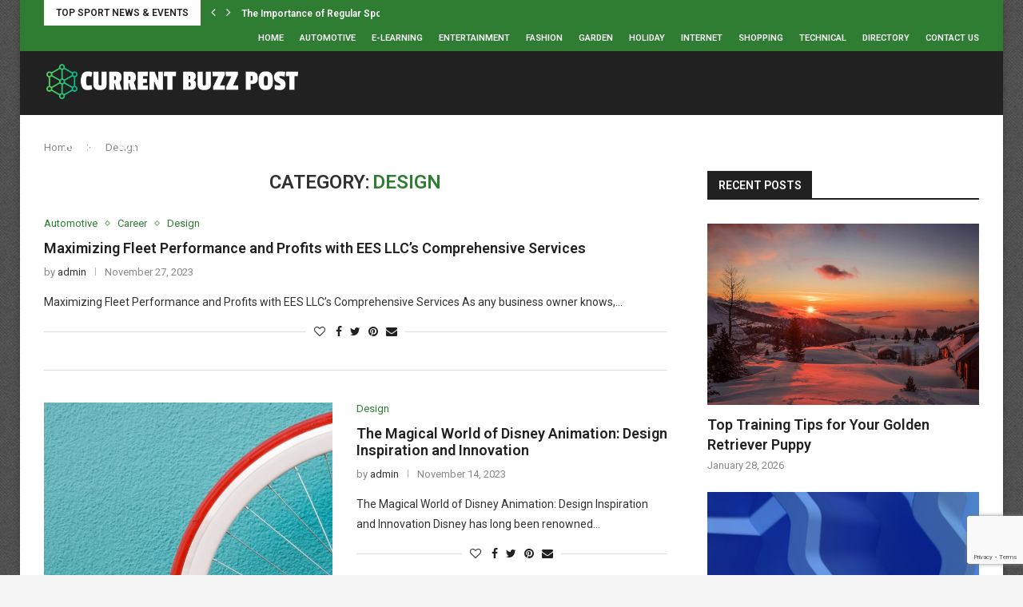

--- FILE ---
content_type: text/html; charset=utf-8
request_url: https://www.google.com/recaptcha/api2/anchor?ar=1&k=6LfnOr0mAAAAAANF1m1B4tYpjmFwGzTDhvuJrkSU&co=aHR0cHM6Ly93d3cuY3VycmVudGJ1enpwb3N0LmNvbTo0NDM.&hl=en&v=N67nZn4AqZkNcbeMu4prBgzg&size=invisible&anchor-ms=20000&execute-ms=30000&cb=sffhm9lrvq85
body_size: 49687
content:
<!DOCTYPE HTML><html dir="ltr" lang="en"><head><meta http-equiv="Content-Type" content="text/html; charset=UTF-8">
<meta http-equiv="X-UA-Compatible" content="IE=edge">
<title>reCAPTCHA</title>
<style type="text/css">
/* cyrillic-ext */
@font-face {
  font-family: 'Roboto';
  font-style: normal;
  font-weight: 400;
  font-stretch: 100%;
  src: url(//fonts.gstatic.com/s/roboto/v48/KFO7CnqEu92Fr1ME7kSn66aGLdTylUAMa3GUBHMdazTgWw.woff2) format('woff2');
  unicode-range: U+0460-052F, U+1C80-1C8A, U+20B4, U+2DE0-2DFF, U+A640-A69F, U+FE2E-FE2F;
}
/* cyrillic */
@font-face {
  font-family: 'Roboto';
  font-style: normal;
  font-weight: 400;
  font-stretch: 100%;
  src: url(//fonts.gstatic.com/s/roboto/v48/KFO7CnqEu92Fr1ME7kSn66aGLdTylUAMa3iUBHMdazTgWw.woff2) format('woff2');
  unicode-range: U+0301, U+0400-045F, U+0490-0491, U+04B0-04B1, U+2116;
}
/* greek-ext */
@font-face {
  font-family: 'Roboto';
  font-style: normal;
  font-weight: 400;
  font-stretch: 100%;
  src: url(//fonts.gstatic.com/s/roboto/v48/KFO7CnqEu92Fr1ME7kSn66aGLdTylUAMa3CUBHMdazTgWw.woff2) format('woff2');
  unicode-range: U+1F00-1FFF;
}
/* greek */
@font-face {
  font-family: 'Roboto';
  font-style: normal;
  font-weight: 400;
  font-stretch: 100%;
  src: url(//fonts.gstatic.com/s/roboto/v48/KFO7CnqEu92Fr1ME7kSn66aGLdTylUAMa3-UBHMdazTgWw.woff2) format('woff2');
  unicode-range: U+0370-0377, U+037A-037F, U+0384-038A, U+038C, U+038E-03A1, U+03A3-03FF;
}
/* math */
@font-face {
  font-family: 'Roboto';
  font-style: normal;
  font-weight: 400;
  font-stretch: 100%;
  src: url(//fonts.gstatic.com/s/roboto/v48/KFO7CnqEu92Fr1ME7kSn66aGLdTylUAMawCUBHMdazTgWw.woff2) format('woff2');
  unicode-range: U+0302-0303, U+0305, U+0307-0308, U+0310, U+0312, U+0315, U+031A, U+0326-0327, U+032C, U+032F-0330, U+0332-0333, U+0338, U+033A, U+0346, U+034D, U+0391-03A1, U+03A3-03A9, U+03B1-03C9, U+03D1, U+03D5-03D6, U+03F0-03F1, U+03F4-03F5, U+2016-2017, U+2034-2038, U+203C, U+2040, U+2043, U+2047, U+2050, U+2057, U+205F, U+2070-2071, U+2074-208E, U+2090-209C, U+20D0-20DC, U+20E1, U+20E5-20EF, U+2100-2112, U+2114-2115, U+2117-2121, U+2123-214F, U+2190, U+2192, U+2194-21AE, U+21B0-21E5, U+21F1-21F2, U+21F4-2211, U+2213-2214, U+2216-22FF, U+2308-230B, U+2310, U+2319, U+231C-2321, U+2336-237A, U+237C, U+2395, U+239B-23B7, U+23D0, U+23DC-23E1, U+2474-2475, U+25AF, U+25B3, U+25B7, U+25BD, U+25C1, U+25CA, U+25CC, U+25FB, U+266D-266F, U+27C0-27FF, U+2900-2AFF, U+2B0E-2B11, U+2B30-2B4C, U+2BFE, U+3030, U+FF5B, U+FF5D, U+1D400-1D7FF, U+1EE00-1EEFF;
}
/* symbols */
@font-face {
  font-family: 'Roboto';
  font-style: normal;
  font-weight: 400;
  font-stretch: 100%;
  src: url(//fonts.gstatic.com/s/roboto/v48/KFO7CnqEu92Fr1ME7kSn66aGLdTylUAMaxKUBHMdazTgWw.woff2) format('woff2');
  unicode-range: U+0001-000C, U+000E-001F, U+007F-009F, U+20DD-20E0, U+20E2-20E4, U+2150-218F, U+2190, U+2192, U+2194-2199, U+21AF, U+21E6-21F0, U+21F3, U+2218-2219, U+2299, U+22C4-22C6, U+2300-243F, U+2440-244A, U+2460-24FF, U+25A0-27BF, U+2800-28FF, U+2921-2922, U+2981, U+29BF, U+29EB, U+2B00-2BFF, U+4DC0-4DFF, U+FFF9-FFFB, U+10140-1018E, U+10190-1019C, U+101A0, U+101D0-101FD, U+102E0-102FB, U+10E60-10E7E, U+1D2C0-1D2D3, U+1D2E0-1D37F, U+1F000-1F0FF, U+1F100-1F1AD, U+1F1E6-1F1FF, U+1F30D-1F30F, U+1F315, U+1F31C, U+1F31E, U+1F320-1F32C, U+1F336, U+1F378, U+1F37D, U+1F382, U+1F393-1F39F, U+1F3A7-1F3A8, U+1F3AC-1F3AF, U+1F3C2, U+1F3C4-1F3C6, U+1F3CA-1F3CE, U+1F3D4-1F3E0, U+1F3ED, U+1F3F1-1F3F3, U+1F3F5-1F3F7, U+1F408, U+1F415, U+1F41F, U+1F426, U+1F43F, U+1F441-1F442, U+1F444, U+1F446-1F449, U+1F44C-1F44E, U+1F453, U+1F46A, U+1F47D, U+1F4A3, U+1F4B0, U+1F4B3, U+1F4B9, U+1F4BB, U+1F4BF, U+1F4C8-1F4CB, U+1F4D6, U+1F4DA, U+1F4DF, U+1F4E3-1F4E6, U+1F4EA-1F4ED, U+1F4F7, U+1F4F9-1F4FB, U+1F4FD-1F4FE, U+1F503, U+1F507-1F50B, U+1F50D, U+1F512-1F513, U+1F53E-1F54A, U+1F54F-1F5FA, U+1F610, U+1F650-1F67F, U+1F687, U+1F68D, U+1F691, U+1F694, U+1F698, U+1F6AD, U+1F6B2, U+1F6B9-1F6BA, U+1F6BC, U+1F6C6-1F6CF, U+1F6D3-1F6D7, U+1F6E0-1F6EA, U+1F6F0-1F6F3, U+1F6F7-1F6FC, U+1F700-1F7FF, U+1F800-1F80B, U+1F810-1F847, U+1F850-1F859, U+1F860-1F887, U+1F890-1F8AD, U+1F8B0-1F8BB, U+1F8C0-1F8C1, U+1F900-1F90B, U+1F93B, U+1F946, U+1F984, U+1F996, U+1F9E9, U+1FA00-1FA6F, U+1FA70-1FA7C, U+1FA80-1FA89, U+1FA8F-1FAC6, U+1FACE-1FADC, U+1FADF-1FAE9, U+1FAF0-1FAF8, U+1FB00-1FBFF;
}
/* vietnamese */
@font-face {
  font-family: 'Roboto';
  font-style: normal;
  font-weight: 400;
  font-stretch: 100%;
  src: url(//fonts.gstatic.com/s/roboto/v48/KFO7CnqEu92Fr1ME7kSn66aGLdTylUAMa3OUBHMdazTgWw.woff2) format('woff2');
  unicode-range: U+0102-0103, U+0110-0111, U+0128-0129, U+0168-0169, U+01A0-01A1, U+01AF-01B0, U+0300-0301, U+0303-0304, U+0308-0309, U+0323, U+0329, U+1EA0-1EF9, U+20AB;
}
/* latin-ext */
@font-face {
  font-family: 'Roboto';
  font-style: normal;
  font-weight: 400;
  font-stretch: 100%;
  src: url(//fonts.gstatic.com/s/roboto/v48/KFO7CnqEu92Fr1ME7kSn66aGLdTylUAMa3KUBHMdazTgWw.woff2) format('woff2');
  unicode-range: U+0100-02BA, U+02BD-02C5, U+02C7-02CC, U+02CE-02D7, U+02DD-02FF, U+0304, U+0308, U+0329, U+1D00-1DBF, U+1E00-1E9F, U+1EF2-1EFF, U+2020, U+20A0-20AB, U+20AD-20C0, U+2113, U+2C60-2C7F, U+A720-A7FF;
}
/* latin */
@font-face {
  font-family: 'Roboto';
  font-style: normal;
  font-weight: 400;
  font-stretch: 100%;
  src: url(//fonts.gstatic.com/s/roboto/v48/KFO7CnqEu92Fr1ME7kSn66aGLdTylUAMa3yUBHMdazQ.woff2) format('woff2');
  unicode-range: U+0000-00FF, U+0131, U+0152-0153, U+02BB-02BC, U+02C6, U+02DA, U+02DC, U+0304, U+0308, U+0329, U+2000-206F, U+20AC, U+2122, U+2191, U+2193, U+2212, U+2215, U+FEFF, U+FFFD;
}
/* cyrillic-ext */
@font-face {
  font-family: 'Roboto';
  font-style: normal;
  font-weight: 500;
  font-stretch: 100%;
  src: url(//fonts.gstatic.com/s/roboto/v48/KFO7CnqEu92Fr1ME7kSn66aGLdTylUAMa3GUBHMdazTgWw.woff2) format('woff2');
  unicode-range: U+0460-052F, U+1C80-1C8A, U+20B4, U+2DE0-2DFF, U+A640-A69F, U+FE2E-FE2F;
}
/* cyrillic */
@font-face {
  font-family: 'Roboto';
  font-style: normal;
  font-weight: 500;
  font-stretch: 100%;
  src: url(//fonts.gstatic.com/s/roboto/v48/KFO7CnqEu92Fr1ME7kSn66aGLdTylUAMa3iUBHMdazTgWw.woff2) format('woff2');
  unicode-range: U+0301, U+0400-045F, U+0490-0491, U+04B0-04B1, U+2116;
}
/* greek-ext */
@font-face {
  font-family: 'Roboto';
  font-style: normal;
  font-weight: 500;
  font-stretch: 100%;
  src: url(//fonts.gstatic.com/s/roboto/v48/KFO7CnqEu92Fr1ME7kSn66aGLdTylUAMa3CUBHMdazTgWw.woff2) format('woff2');
  unicode-range: U+1F00-1FFF;
}
/* greek */
@font-face {
  font-family: 'Roboto';
  font-style: normal;
  font-weight: 500;
  font-stretch: 100%;
  src: url(//fonts.gstatic.com/s/roboto/v48/KFO7CnqEu92Fr1ME7kSn66aGLdTylUAMa3-UBHMdazTgWw.woff2) format('woff2');
  unicode-range: U+0370-0377, U+037A-037F, U+0384-038A, U+038C, U+038E-03A1, U+03A3-03FF;
}
/* math */
@font-face {
  font-family: 'Roboto';
  font-style: normal;
  font-weight: 500;
  font-stretch: 100%;
  src: url(//fonts.gstatic.com/s/roboto/v48/KFO7CnqEu92Fr1ME7kSn66aGLdTylUAMawCUBHMdazTgWw.woff2) format('woff2');
  unicode-range: U+0302-0303, U+0305, U+0307-0308, U+0310, U+0312, U+0315, U+031A, U+0326-0327, U+032C, U+032F-0330, U+0332-0333, U+0338, U+033A, U+0346, U+034D, U+0391-03A1, U+03A3-03A9, U+03B1-03C9, U+03D1, U+03D5-03D6, U+03F0-03F1, U+03F4-03F5, U+2016-2017, U+2034-2038, U+203C, U+2040, U+2043, U+2047, U+2050, U+2057, U+205F, U+2070-2071, U+2074-208E, U+2090-209C, U+20D0-20DC, U+20E1, U+20E5-20EF, U+2100-2112, U+2114-2115, U+2117-2121, U+2123-214F, U+2190, U+2192, U+2194-21AE, U+21B0-21E5, U+21F1-21F2, U+21F4-2211, U+2213-2214, U+2216-22FF, U+2308-230B, U+2310, U+2319, U+231C-2321, U+2336-237A, U+237C, U+2395, U+239B-23B7, U+23D0, U+23DC-23E1, U+2474-2475, U+25AF, U+25B3, U+25B7, U+25BD, U+25C1, U+25CA, U+25CC, U+25FB, U+266D-266F, U+27C0-27FF, U+2900-2AFF, U+2B0E-2B11, U+2B30-2B4C, U+2BFE, U+3030, U+FF5B, U+FF5D, U+1D400-1D7FF, U+1EE00-1EEFF;
}
/* symbols */
@font-face {
  font-family: 'Roboto';
  font-style: normal;
  font-weight: 500;
  font-stretch: 100%;
  src: url(//fonts.gstatic.com/s/roboto/v48/KFO7CnqEu92Fr1ME7kSn66aGLdTylUAMaxKUBHMdazTgWw.woff2) format('woff2');
  unicode-range: U+0001-000C, U+000E-001F, U+007F-009F, U+20DD-20E0, U+20E2-20E4, U+2150-218F, U+2190, U+2192, U+2194-2199, U+21AF, U+21E6-21F0, U+21F3, U+2218-2219, U+2299, U+22C4-22C6, U+2300-243F, U+2440-244A, U+2460-24FF, U+25A0-27BF, U+2800-28FF, U+2921-2922, U+2981, U+29BF, U+29EB, U+2B00-2BFF, U+4DC0-4DFF, U+FFF9-FFFB, U+10140-1018E, U+10190-1019C, U+101A0, U+101D0-101FD, U+102E0-102FB, U+10E60-10E7E, U+1D2C0-1D2D3, U+1D2E0-1D37F, U+1F000-1F0FF, U+1F100-1F1AD, U+1F1E6-1F1FF, U+1F30D-1F30F, U+1F315, U+1F31C, U+1F31E, U+1F320-1F32C, U+1F336, U+1F378, U+1F37D, U+1F382, U+1F393-1F39F, U+1F3A7-1F3A8, U+1F3AC-1F3AF, U+1F3C2, U+1F3C4-1F3C6, U+1F3CA-1F3CE, U+1F3D4-1F3E0, U+1F3ED, U+1F3F1-1F3F3, U+1F3F5-1F3F7, U+1F408, U+1F415, U+1F41F, U+1F426, U+1F43F, U+1F441-1F442, U+1F444, U+1F446-1F449, U+1F44C-1F44E, U+1F453, U+1F46A, U+1F47D, U+1F4A3, U+1F4B0, U+1F4B3, U+1F4B9, U+1F4BB, U+1F4BF, U+1F4C8-1F4CB, U+1F4D6, U+1F4DA, U+1F4DF, U+1F4E3-1F4E6, U+1F4EA-1F4ED, U+1F4F7, U+1F4F9-1F4FB, U+1F4FD-1F4FE, U+1F503, U+1F507-1F50B, U+1F50D, U+1F512-1F513, U+1F53E-1F54A, U+1F54F-1F5FA, U+1F610, U+1F650-1F67F, U+1F687, U+1F68D, U+1F691, U+1F694, U+1F698, U+1F6AD, U+1F6B2, U+1F6B9-1F6BA, U+1F6BC, U+1F6C6-1F6CF, U+1F6D3-1F6D7, U+1F6E0-1F6EA, U+1F6F0-1F6F3, U+1F6F7-1F6FC, U+1F700-1F7FF, U+1F800-1F80B, U+1F810-1F847, U+1F850-1F859, U+1F860-1F887, U+1F890-1F8AD, U+1F8B0-1F8BB, U+1F8C0-1F8C1, U+1F900-1F90B, U+1F93B, U+1F946, U+1F984, U+1F996, U+1F9E9, U+1FA00-1FA6F, U+1FA70-1FA7C, U+1FA80-1FA89, U+1FA8F-1FAC6, U+1FACE-1FADC, U+1FADF-1FAE9, U+1FAF0-1FAF8, U+1FB00-1FBFF;
}
/* vietnamese */
@font-face {
  font-family: 'Roboto';
  font-style: normal;
  font-weight: 500;
  font-stretch: 100%;
  src: url(//fonts.gstatic.com/s/roboto/v48/KFO7CnqEu92Fr1ME7kSn66aGLdTylUAMa3OUBHMdazTgWw.woff2) format('woff2');
  unicode-range: U+0102-0103, U+0110-0111, U+0128-0129, U+0168-0169, U+01A0-01A1, U+01AF-01B0, U+0300-0301, U+0303-0304, U+0308-0309, U+0323, U+0329, U+1EA0-1EF9, U+20AB;
}
/* latin-ext */
@font-face {
  font-family: 'Roboto';
  font-style: normal;
  font-weight: 500;
  font-stretch: 100%;
  src: url(//fonts.gstatic.com/s/roboto/v48/KFO7CnqEu92Fr1ME7kSn66aGLdTylUAMa3KUBHMdazTgWw.woff2) format('woff2');
  unicode-range: U+0100-02BA, U+02BD-02C5, U+02C7-02CC, U+02CE-02D7, U+02DD-02FF, U+0304, U+0308, U+0329, U+1D00-1DBF, U+1E00-1E9F, U+1EF2-1EFF, U+2020, U+20A0-20AB, U+20AD-20C0, U+2113, U+2C60-2C7F, U+A720-A7FF;
}
/* latin */
@font-face {
  font-family: 'Roboto';
  font-style: normal;
  font-weight: 500;
  font-stretch: 100%;
  src: url(//fonts.gstatic.com/s/roboto/v48/KFO7CnqEu92Fr1ME7kSn66aGLdTylUAMa3yUBHMdazQ.woff2) format('woff2');
  unicode-range: U+0000-00FF, U+0131, U+0152-0153, U+02BB-02BC, U+02C6, U+02DA, U+02DC, U+0304, U+0308, U+0329, U+2000-206F, U+20AC, U+2122, U+2191, U+2193, U+2212, U+2215, U+FEFF, U+FFFD;
}
/* cyrillic-ext */
@font-face {
  font-family: 'Roboto';
  font-style: normal;
  font-weight: 900;
  font-stretch: 100%;
  src: url(//fonts.gstatic.com/s/roboto/v48/KFO7CnqEu92Fr1ME7kSn66aGLdTylUAMa3GUBHMdazTgWw.woff2) format('woff2');
  unicode-range: U+0460-052F, U+1C80-1C8A, U+20B4, U+2DE0-2DFF, U+A640-A69F, U+FE2E-FE2F;
}
/* cyrillic */
@font-face {
  font-family: 'Roboto';
  font-style: normal;
  font-weight: 900;
  font-stretch: 100%;
  src: url(//fonts.gstatic.com/s/roboto/v48/KFO7CnqEu92Fr1ME7kSn66aGLdTylUAMa3iUBHMdazTgWw.woff2) format('woff2');
  unicode-range: U+0301, U+0400-045F, U+0490-0491, U+04B0-04B1, U+2116;
}
/* greek-ext */
@font-face {
  font-family: 'Roboto';
  font-style: normal;
  font-weight: 900;
  font-stretch: 100%;
  src: url(//fonts.gstatic.com/s/roboto/v48/KFO7CnqEu92Fr1ME7kSn66aGLdTylUAMa3CUBHMdazTgWw.woff2) format('woff2');
  unicode-range: U+1F00-1FFF;
}
/* greek */
@font-face {
  font-family: 'Roboto';
  font-style: normal;
  font-weight: 900;
  font-stretch: 100%;
  src: url(//fonts.gstatic.com/s/roboto/v48/KFO7CnqEu92Fr1ME7kSn66aGLdTylUAMa3-UBHMdazTgWw.woff2) format('woff2');
  unicode-range: U+0370-0377, U+037A-037F, U+0384-038A, U+038C, U+038E-03A1, U+03A3-03FF;
}
/* math */
@font-face {
  font-family: 'Roboto';
  font-style: normal;
  font-weight: 900;
  font-stretch: 100%;
  src: url(//fonts.gstatic.com/s/roboto/v48/KFO7CnqEu92Fr1ME7kSn66aGLdTylUAMawCUBHMdazTgWw.woff2) format('woff2');
  unicode-range: U+0302-0303, U+0305, U+0307-0308, U+0310, U+0312, U+0315, U+031A, U+0326-0327, U+032C, U+032F-0330, U+0332-0333, U+0338, U+033A, U+0346, U+034D, U+0391-03A1, U+03A3-03A9, U+03B1-03C9, U+03D1, U+03D5-03D6, U+03F0-03F1, U+03F4-03F5, U+2016-2017, U+2034-2038, U+203C, U+2040, U+2043, U+2047, U+2050, U+2057, U+205F, U+2070-2071, U+2074-208E, U+2090-209C, U+20D0-20DC, U+20E1, U+20E5-20EF, U+2100-2112, U+2114-2115, U+2117-2121, U+2123-214F, U+2190, U+2192, U+2194-21AE, U+21B0-21E5, U+21F1-21F2, U+21F4-2211, U+2213-2214, U+2216-22FF, U+2308-230B, U+2310, U+2319, U+231C-2321, U+2336-237A, U+237C, U+2395, U+239B-23B7, U+23D0, U+23DC-23E1, U+2474-2475, U+25AF, U+25B3, U+25B7, U+25BD, U+25C1, U+25CA, U+25CC, U+25FB, U+266D-266F, U+27C0-27FF, U+2900-2AFF, U+2B0E-2B11, U+2B30-2B4C, U+2BFE, U+3030, U+FF5B, U+FF5D, U+1D400-1D7FF, U+1EE00-1EEFF;
}
/* symbols */
@font-face {
  font-family: 'Roboto';
  font-style: normal;
  font-weight: 900;
  font-stretch: 100%;
  src: url(//fonts.gstatic.com/s/roboto/v48/KFO7CnqEu92Fr1ME7kSn66aGLdTylUAMaxKUBHMdazTgWw.woff2) format('woff2');
  unicode-range: U+0001-000C, U+000E-001F, U+007F-009F, U+20DD-20E0, U+20E2-20E4, U+2150-218F, U+2190, U+2192, U+2194-2199, U+21AF, U+21E6-21F0, U+21F3, U+2218-2219, U+2299, U+22C4-22C6, U+2300-243F, U+2440-244A, U+2460-24FF, U+25A0-27BF, U+2800-28FF, U+2921-2922, U+2981, U+29BF, U+29EB, U+2B00-2BFF, U+4DC0-4DFF, U+FFF9-FFFB, U+10140-1018E, U+10190-1019C, U+101A0, U+101D0-101FD, U+102E0-102FB, U+10E60-10E7E, U+1D2C0-1D2D3, U+1D2E0-1D37F, U+1F000-1F0FF, U+1F100-1F1AD, U+1F1E6-1F1FF, U+1F30D-1F30F, U+1F315, U+1F31C, U+1F31E, U+1F320-1F32C, U+1F336, U+1F378, U+1F37D, U+1F382, U+1F393-1F39F, U+1F3A7-1F3A8, U+1F3AC-1F3AF, U+1F3C2, U+1F3C4-1F3C6, U+1F3CA-1F3CE, U+1F3D4-1F3E0, U+1F3ED, U+1F3F1-1F3F3, U+1F3F5-1F3F7, U+1F408, U+1F415, U+1F41F, U+1F426, U+1F43F, U+1F441-1F442, U+1F444, U+1F446-1F449, U+1F44C-1F44E, U+1F453, U+1F46A, U+1F47D, U+1F4A3, U+1F4B0, U+1F4B3, U+1F4B9, U+1F4BB, U+1F4BF, U+1F4C8-1F4CB, U+1F4D6, U+1F4DA, U+1F4DF, U+1F4E3-1F4E6, U+1F4EA-1F4ED, U+1F4F7, U+1F4F9-1F4FB, U+1F4FD-1F4FE, U+1F503, U+1F507-1F50B, U+1F50D, U+1F512-1F513, U+1F53E-1F54A, U+1F54F-1F5FA, U+1F610, U+1F650-1F67F, U+1F687, U+1F68D, U+1F691, U+1F694, U+1F698, U+1F6AD, U+1F6B2, U+1F6B9-1F6BA, U+1F6BC, U+1F6C6-1F6CF, U+1F6D3-1F6D7, U+1F6E0-1F6EA, U+1F6F0-1F6F3, U+1F6F7-1F6FC, U+1F700-1F7FF, U+1F800-1F80B, U+1F810-1F847, U+1F850-1F859, U+1F860-1F887, U+1F890-1F8AD, U+1F8B0-1F8BB, U+1F8C0-1F8C1, U+1F900-1F90B, U+1F93B, U+1F946, U+1F984, U+1F996, U+1F9E9, U+1FA00-1FA6F, U+1FA70-1FA7C, U+1FA80-1FA89, U+1FA8F-1FAC6, U+1FACE-1FADC, U+1FADF-1FAE9, U+1FAF0-1FAF8, U+1FB00-1FBFF;
}
/* vietnamese */
@font-face {
  font-family: 'Roboto';
  font-style: normal;
  font-weight: 900;
  font-stretch: 100%;
  src: url(//fonts.gstatic.com/s/roboto/v48/KFO7CnqEu92Fr1ME7kSn66aGLdTylUAMa3OUBHMdazTgWw.woff2) format('woff2');
  unicode-range: U+0102-0103, U+0110-0111, U+0128-0129, U+0168-0169, U+01A0-01A1, U+01AF-01B0, U+0300-0301, U+0303-0304, U+0308-0309, U+0323, U+0329, U+1EA0-1EF9, U+20AB;
}
/* latin-ext */
@font-face {
  font-family: 'Roboto';
  font-style: normal;
  font-weight: 900;
  font-stretch: 100%;
  src: url(//fonts.gstatic.com/s/roboto/v48/KFO7CnqEu92Fr1ME7kSn66aGLdTylUAMa3KUBHMdazTgWw.woff2) format('woff2');
  unicode-range: U+0100-02BA, U+02BD-02C5, U+02C7-02CC, U+02CE-02D7, U+02DD-02FF, U+0304, U+0308, U+0329, U+1D00-1DBF, U+1E00-1E9F, U+1EF2-1EFF, U+2020, U+20A0-20AB, U+20AD-20C0, U+2113, U+2C60-2C7F, U+A720-A7FF;
}
/* latin */
@font-face {
  font-family: 'Roboto';
  font-style: normal;
  font-weight: 900;
  font-stretch: 100%;
  src: url(//fonts.gstatic.com/s/roboto/v48/KFO7CnqEu92Fr1ME7kSn66aGLdTylUAMa3yUBHMdazQ.woff2) format('woff2');
  unicode-range: U+0000-00FF, U+0131, U+0152-0153, U+02BB-02BC, U+02C6, U+02DA, U+02DC, U+0304, U+0308, U+0329, U+2000-206F, U+20AC, U+2122, U+2191, U+2193, U+2212, U+2215, U+FEFF, U+FFFD;
}

</style>
<link rel="stylesheet" type="text/css" href="https://www.gstatic.com/recaptcha/releases/N67nZn4AqZkNcbeMu4prBgzg/styles__ltr.css">
<script nonce="9w8wZVhuOt04Y1rBYOpCIA" type="text/javascript">window['__recaptcha_api'] = 'https://www.google.com/recaptcha/api2/';</script>
<script type="text/javascript" src="https://www.gstatic.com/recaptcha/releases/N67nZn4AqZkNcbeMu4prBgzg/recaptcha__en.js" nonce="9w8wZVhuOt04Y1rBYOpCIA">
      
    </script></head>
<body><div id="rc-anchor-alert" class="rc-anchor-alert"></div>
<input type="hidden" id="recaptcha-token" value="[base64]">
<script type="text/javascript" nonce="9w8wZVhuOt04Y1rBYOpCIA">
      recaptcha.anchor.Main.init("[\x22ainput\x22,[\x22bgdata\x22,\x22\x22,\[base64]/[base64]/MjU1Ong/[base64]/[base64]/[base64]/[base64]/[base64]/[base64]/[base64]/[base64]/[base64]/[base64]/[base64]/[base64]/[base64]/[base64]/[base64]\\u003d\x22,\[base64]\\u003d\\u003d\x22,\x22RsKDfUbCiipawoJHw4zCh2RUQiRHw7fCuWAswpVlA8OPKMOeBSg0ISBqwpzCjWB3woLCu1fCu0nDkcK2XUvCqk9WIcOPw7F+w5wCHsOxHksYRsOGbcKYw6x2w60vNjVha8O1w67Cp8OxL8KWEi/CqsKEMcKMwp3Dl8Olw4YYw6fDrMO2wqpGNioxwo7DnMOnTVTDj8O8TcOQwr80UMORaVNZagzDm8K7WMKkwqfCkMOpSm/CgRbDv2nCpwZYX8OAKcORwozDj8OKwr9ewqp4ZnhuE8OUwo0RH8OLSwPCtsKUbkLDtg0HVEVeNVzCnMKewpQvOBzCicKCWG7Djg/Cp8Kew4N1JsO7wq7Ck8KHVMONFVTDo8KMwpM1wrnCicKdw5zDukLCkmg5w5kFwqAtw5XCi8Kswr3DocOJecKfLsO8w4hewqTDvsKjwq9Ow6zCgCVeMsKhL8OaZXPCp8KmH1/CrsO0w4cRw5Jnw4M7HcOTZMKdw5kKw5vCtGHDisKnwrPCmMO1GxIKw5IAVMKBasKfU8KEdMOqfh3CtxMUwrPDjMOJwozCpFZoasKTTUgLYsOVw65OwqZmO2LDhRRTw5Vlw5PCmsKdw40WA8OFwovCl8O/EHHCocKvw7M4w5xew7o0IMKkw5Ztw4N/LBPDux7CkcK/w6Utw7A4w53Cj8KBH8KbXyfDqMOCFsO9GXrCmsKaJBDDtlxkfRPDnTvDu1kla8OFGcKCwqPDssK0VsKewro7w6QAUmEZwoshw5DCgsOBYsKLw60SwrY9G8K3wqXCjcOOwp0SHcKxw45mwp3CnkLCtsO5w73CocK/w4h2DsKcV8KfwqjDrBXCjMKgwrEwEAsQfXPCjcK9Qkg5MMKIZGnCi8OhwofDnwcFw6DDq0bCmn3CoAdFCcKkwrfCvkhdwpXCgwh4woLCsl7ChMKULEUrwprCqcKww4PDgFbCvcOLBsOeXyoXHgZkVcOowobDpF1SZwnDqsOewqTDvMK+a8KLw4ZAYw/CpsOCbxEwwqzCvcODw4Vrw7YKw5PCmMO3d3UDecOsCMOzw53CgsO9RcKcw7IaJcKcwr3DgDpXUsK5d8OnD8OANsKvFirDscOdQltwNxZYwq9GIjVHKMKjwoxfdgVqw58Yw6/CnxzDpkVWwptqeiTCt8K9wokhDsO7wrM/wq7DomjCrSxwHHPClsK6LMOWBWTDh3fDtjMOw7HCh0RPOcKAwpdceCzDlsO6wpXDjcOAw4vCusOqW8OmAsKgX8OoQMOSwrp4VMKyewwWwq/DkEzDjMKJS8Osw4wmdsOba8O5w7x+w7MkwovCpMKVRC7DmBLCjxA1wqrCilvCicO/dcOIwo4rcsK4JRJ5w54uesOcBBoYXUlNwpnCr8Kuw5nDp2AiYcKcwrZDHUrDrRAxcMOffsK7wqtewrVhw5VcwrLDjMKvFMO5bMKAw5fDjm/[base64]/wrh/b8OPYMKlbcKtY1nDki5ND34WPMOuCi0Ew5nCs2nDosKXw6TDqMKHSBMHw4RFw7pXXEEmw5vDtgDCmsKfBAHCmxvCtWnCoMOMA10vPncewqjCg8OMMMK/wrfCqMKuBMKHWMOCYzLCv8O9DgvDocONOgRxw58yZhUdwqh1woA0EsOrwqQxw4jCjsOawqwQOHbCh3tHLHbDnXXDgMK3w4vDh8OWA8OWwoLDnWB7w6pTacKpw6FLU2fCkMKmXsKKwpkYwp9lAiMJFMOQw7/DrMOhM8KBKsOfw6nCtxovw6/CoMK1FcK4ATrDtEE1wp7Dl8KXwrHDucKLw4F6UcOQwp9GBMK+B1gqwq/[base64]/DpXtowr1EwpjDtGx5GcKsUcKlRGvClnsREMKLwoTDrcORKAEtD2HChmjCjnbCo2QSCMOQbcOTYkPCqVHDjCfDoF/DmMOGZMO0wpTCkcOFwq1OODTDucOMLsOewqvChcKdE8KNbxB3SEDDlcOzOcOMKH0Ew4lXw7TDgB8yw6bDqMK+wp8vw6wWeEZrDjpCwqx/wrfChF8Nb8KYw5jCiS4BChTDoAd1NsKiRsO7VT3DssO2wpA2K8KjHQN2w4cGw7vDuMO/Cj/DrGnDjcKhCk42w5LCt8Kjw4TCl8ONwpvCv1MtwpnCvTfCk8OLBERRazcqwqfCs8OSw6TCrsKww6g/Xi5zc0UgwqDCuWDDgG/Ci8Kgw77DicKtYlbDkkfCicOiw7zDp8K2wpgqFTfCoAQ1MRrCicOZM0nCuAfCoMOxwr3CmkkVShpDw4jDlFbCrj1INXhYw5TDnAZJbxJdGMK7VMOFJy/DsMKMVcOWw7QneU84wrTCvsKEJsK6AgZXGsOPw5zCthbCuFwNwrnDnsKIwojCrMOkw6PCucKmwrp/w7fCvsKzGMKIwqbCliJ4wqoFU1HCo8KUw5PDo8KFGsKdWl7DpsOKXhvDvBvDp8Kmw7ovKcK/wpjDh0TDicOYWwdkScKcbcOKw7DDrcKPwr1Lwr/[base64]/wo7CuBzDinrDljhwSMOXdS3Dm8KSc8OHw4x/w6XCnAHCucKOwrFNw4pqwoHCu0JxFsKeGFZ5wocUw6JFwoLCrQ4tMsKOw6JOwqjDisO4w4HCkRAkAXPCncK3woM+w4nCsih9YsOlKsK7w7dlw5EtZzLDh8Opw7bDoTplw5zCklsxw4bDq1QAwojDpV8TwrE6LhrCn2/DqcK8w5XCrsK0wrdVw5nCoMOHewTDvMKFWsKXwpErwrEZwp7DjAssw6M3wprDn3NVw4jDrsKqwpR7fn3DhnIHwpXCqWnDnCfCusOJAsOEVcK8wpDCoMKcwr/Cl8KKEsK5wpnDrMKTw7Jpw6ZfVQI4E1A1WcOBUSfDvcK4SsKnw49YKyZewrZ4B8OVGcK3Z8OKw70UwqR0FMOOw6h4IMKuwoAnw7dFecKuHMOGI8O1V0hRwrjCp1TDiMKdw7PDp8K9U8KnYk4RDnFqYEBBwoY3JlPDt8OxwpsDKSE+w5UNfU3CicOgwp/CiE3DgsK9Z8OuEcOGwqwAYcKXZAFJNXYdVmzCghrDmcKwIcKow6vCs8KDQg7CpcK5UgjDtcKLHSE/J8K1bsOlw77CoS3DhsK2w4rDucO6wrfDtnlZITogwohmeTLDlcOAw7U2w4kXw68UwqzCscO7KyQ6w7N9w63CiEvDisOAEsOMDMOiwoLCmMKvRWURwoI6b3YVIsKKwoHCuQrDjMKtwq4uXMO1CBlkw6DDuUXDv2/[base64]/woLDjUVAc8ORw6zCsho9w5/CtMK1wp1Aw4TDlsOCFDHDicOAW3F/w4TCqcOCwokPwolywo7ClTpgw57DlkUpwr/CpcOpOsOCwqIRCcOjwr9Cw51sw4LClMO+wpR1CMK6wrjClsKPw7kvwrfDsMOzwp/Dn2fClxU1OSLDp21OYhBSe8OBYMOxw5scwoBlwoDDukgPw50pw43DnRTCqcK6woDDm8OXFMOnw7hewoZIEW46GcO/w5dDw4zDncOEw63CkzLDn8OpGzEFQsOGCDdtYSQjfDTDqSIzw7/CkGkXXcKjE8OMwp3CqlLCvjM3wok0EcObCCxQwoZ+BQbCjsKow5VxwptZeQfDkHIUQcKsw4NkGsOoNFbCucK1woLDqT3DlsODwoVxw7ZKXsO7TcK+w5LCscKdVAHCjsO4w4jCjcKIHDvCs1jDkztDwrIVwr7ChsOySxfDjC/CncK6LQzDmcKKw5dRAMOCwosRw7tYRQ0HecONMkLCpsKiw4dcw4fDu8OVw5ooXyTDmXzDoCZow6Bkw7M8D1k8w58NITbDhA4Cw6/CnMKSSEpuwqVMw7ICwofDmTXCgB/Cq8OIw6zDmcK/GFFFacOtwqzDoy/DnQA8IcOcMcOEw7svKsOBwrfCn8O9wrjDncOJPgBdLTPDlUPDtsO4w7PCjgcww6XCl8OeLV7CrMK4f8O+GMOTwoXDlXLCvS9uN0bCpG9HwqLDgw48XsK2J8O7T0bDrhzCgU8IF8OcGsOTw47ClnYxwofCk8KQwr0sAy3DiD11BRDCiwwYw5zDlkDCrFzClThSwo0Kwq/CuWBWJ0ILc8OxClQoZcOUwrUJw70dw44UwpAjQA3DnxVGeMOyLcORwr7Cq8Oiw5rCmXEQbcOtw6AQXsO+CGYHBU84wqdDwow6wrLCjsKcZsOWw4PDhcOzQR8fFVXDucO5wqQow69+wqfDsRHCvcKnw5dUwrrCgyfCpcKGNiMcYF/[base64]/w7x5wqvDjEMRVMO9QcKxw5YMwoIHw5UrwpjDlcKWw7XCuzDDm8OTXwrDsMOsOcKcQHbDhDMBwpQkIcKsw6zCvMOOw65vwot8w40PeWDCtUTCgg5Qw5bDm8OMNsOpIlMYwqgMwoXCu8KOwrDCjMKMw7LCvcKTw5xEw4oFXRhywo9xWcKSw6LDnzZLCC8Nc8O/wpbDicOrPUXDrh3DqQhFK8KOw7HDmsOcwpHCvElswobCtcOEKMOSwoUiHSvCscONdwgxw4nDjRnDlzFHwqg4NEZiF2HDomDDmMKkICTCjcKOwodeOsOjwrPDm8O5w6/CocK+wrXCg2/CmUbDosOtclnCi8KbcwfDocOPwqjDt1PCg8K5RhDCicKVYsK4wpHCjhPClhlpw68PB2TCncOZOcKlaMO9ccKkVMOhwqMDXhzChyTDhsKhNcONw7bCkSbDjnY8w4PDjsOcwpXCpcK/[base64]/CrMOcwpzDrlF2w4jCt3lGUibCsgrCjwMRw7jCkMO2XsO0wrzDiMKJw7cQX03ChSvCvsK8w7DCqAkMwpkRYMO+w6DCgMKBw6nCt8KiG8OzBsKgw57DrsOmw6HDlR/Dr24aw5fChS3Cq09Zw7vCngh4wrbCmUVMwrDCs2bDgETDo8KPIsOaKcK5d8KVw7guwrzDqUnCqsO/w5RSw4UJLiZWwpVlFSp4w4Jnwrhww54LwoTCk8OnZ8OywpjDusKlccO9PW8pYMOXb0nDr0DDgBHCu8KjOsKzDcOwwp89w7rCinXDvcOowr/Dl8K5RnJtwrIfwoDDnMK/w5kJFXQBecKjb1TCkcORT2nDlcKvZMKiDnrDvS0NacOIw7LCkjDCp8OoRmYawqc5wogZwrN6AlwXwp1+w5jDk2xZA8OtOMKUwoRdSkY+X2XCjgR5w4TDuGbCnsKuaUDDnMO5LMOnw5nDjMOiDcKOFMOjBVjCksOXbzdmw4h+VMKEIMKswp/Dsh5MagzDiw0jw6pywoskPgs3KsK/eMKcwqQ7w6Mpw7JZV8KJwqxnw4wxc8KZCsOAwo8lw7PDp8OLFwoVHS3CmcOPwr3Dk8Omw5DDk8KiwoZ5KVrCusOmWMOrw4TCtzNlfMK7wo1oA3jDssOewrTDiALDncOyNSfDuVDCtkxHcMOMICzDt8OZw7sJwqXClXEhA2hiHMO/woAycsKtw6k9b1zCucKmW2zDhcOIw6Zqw4zCm8KJw5JJewp0w6/CsBsGw4VyfyNkw6DCvMKWwpzDssOywq4iwr7ChSkDwp/CrMKUC8OJw6NhaMOmMR/CvyHCgMKzw7nDvSZCYMO+w54IDi0dfGPDgMO5TWjDg8KmwolNw7Escm/DlUYXwqDDksKiw6nCtMK8wrlEWWMVCkU4dRDCq8O+ZGRkwpbCvCXCgyUcwqoPwqMYwrTDvMK0wo4rw6rCv8Kfwp3DuhzDqzbDqDwUwqs9O0/CgcOmw7DCgMKnwp3Ci8Ohe8KPYcO+w7DDomTChMKLw4BGw7/ClSRYwpnDi8OhPxocw7/CvHPDlRDCn8OdworCiVs+wqx+wrnCucOXCcKOLcOFJ3VveXgqS8KZwpItw4kFYX47cMOKMVEPIifDjxJRecOIIjcaJsK7cnPCvUnDmXgdwow8w5LCncOcwqwbwrjDrCcMMxxkwpnCqsOxw6vCg0zDiDzDssOLwqdYw7/CpwJSwoXCpQDDs8K8w5/DoFgkwrgYw74pw5jDmQLDkTfCiQbDssKnE0jDosK5wovCrH4HwpAGGcKFwqoNCcKCUsOzw4nCvsOgdiTDksKzwoZVw4o4wofCigJOIH/[base64]/w5lRPmjCg8KJTHXCmsK0HsOqw4XDmDFZw4HCrE9lwr5MwprDgQvDpcOfwoVHDMK1woDDsMO1w4PCtsKnwp93FjPDhQlPW8O+wqzCucKMw6HDqsKEw7fDjcK5c8ObAmXCvMOjwpoxIHRUJMOjEHLCsMKewqnCn8OsR8OgwqzDqHXCk8KOwo/DrhRdw5jCrsO8D8KONsOLaSB+DcKMUD5wCnzCvGssw7FaL1kgC8OQw4nDinPDplHDncOjA8O4acOswqXCisKWwrnCkTI/w7xIw6pyZ1EpwpXDvMKfEk4VdMOdwpdYWsKJwp7CrC7ChcKRFcKIVcKnUcKOC8OGw7dhwod4w5E/w6EawrE7axHDpBTCq1oUw6oFw7IILAfCvsKqwoPDsMOCEDfDrx3Ds8OmwobDqxsWw6/CmMKYaMKYVsOewprDk0F0woTCpw/CqMOswpnClMKqE8K3DQYswoLCgXVMwrYuwq9LBjZHaiDDt8Oqwq0SFzdNwrzClw/DjSXDlDA/FHFfbhYTw5c3w7nCvMORwpDDj8KQZsO4w4Emwqcbwo8Ewq3DkcOPwo3DssKkKcKUIytnVm5aDsOZw4ZFwqB9wqYMwoXCpmAOYWRUTcKZL8KnVE/[base64]/CnMOtw4Y4woogw7TDi8KBIMOaGcOCXybDq8OOw54FMQbDscOoRC7DgzDDoTHCgkgnWQnChTLDj2hVF2h2RsOBacOcw4d2IEjCogtZEMK/cDx/woAqw7HCpMK+AcOkwoHCncKtw7paw4xUIsKCBUrDn8O7HsOVw7TDhBnCi8OEwqAsC8KsDwrDiMKyK35WTsOJw4bDg1/DmMO4Bh05wr/DpjXChsO8wrrDrcOTXQTDjsOpwpDCoGrCpnJSw6LDvcKHwoEnw7U+wrXCp8K/[base64]/CscKXd8KPARk9McK1VB4yFMKvRcKrJE0EQMONw4fDkMKYScKEURJYw7PDlTFWw7jCgSzCgMKVw4YoUgDDv8KTGMOcCsOhQsKqLwRnw6gww4TClSXCnMODDCrCh8KvwonDk8K7KsKlFV0+EsK4wqbDuBoObkARwrTDqcOlPMKVaFp/IsOfwoXDksKpw7Rvw47DgcK9AgHDvh9TUy0TesOtw45Zw4bDpkbDiMKCD8KPJcOUG2VFwrZUbjFrXiBWwpw3wqDCjsKhJsOYwrXDjU/DlMOtKsOXw6Zvw44EwpIJVEVWRB3DpB9AV8KGwpJqRxzDi8OVfG1aw5FvUMKMPMO3dSEGw4k/aMO2wpLClsKQUTrCksOdKFQnw7cGdg99YMKLwoLCv0h9P8KWw5zCvMKZwoPDni/CiMOCw5/ClcKOZsK3wpDCrcOeEsKEw6jDp8Otw6JBd8Ozw6xKw5zCtAEbwrYCw6MCw5ASewvCrx9Lw7FUTMOcacOnW8Krw7UgMcKaWcOvw6rDlMOdWcKhw47Crhorbn3CmHTDiwHDkMOBwq5Mwp8Kwp05D8KZw7NCw75vC0LCrcOQwr/[base64]/[base64]/A8Kpw7DCrjbCoA9bw4Q0wrYVElIMw43CqmfCuVbDs8KYw4hlw6IWWcO5w583wpHCtMKyNnXCicOsCMKFL8K4wqrDi8Oyw4jCnRfCsypPIRjClS1YG2fDosKkw5U8wpPCj8KxwonDsTEFwrA0PlrCvCgjwpnCuDbDk2Qgwp/CrHrChR7CosKAwr8OD8O/aMKQw4zDkMOPam4FwoHDk8OidEglasOvNk7DhGdXw7fCvFUBPMKHwoVBTCvDvWJlw7XDssOIwrEjwpBJwrLDl8OiwqJsJ0zCtVhOwrZ2wo/CssOjLMKxw6XDlsKwLB1xw5h7CcKhB0jDpmRxL1TCu8K8cVDDsMK7w6fDjTFZwqfCjMOMwr8Ew6nDi8OIw5XCmMKLLMKoUkBFVsOCwqwXYW7CncOzwrfCjEnDu8KLw6PCoMKIRGBcfBrDuifDhcKbWRrCkmHDpAbDr8OWw6dnwoZ+w4HCvMKzwoTCqsK/fH7DnMKAw44JKBlqwo0ABcKmFcK1C8ObwodIwpzChMKew5oJCMK/woHDkX4Ewp3DlcKPQ8OrwqVvcMOWZ8KUCcOZYcOKwp7CqF7DssKSDcKqWAfClirDnBIFwqd7woTDllHCp2zCk8ONS8OvTT7DpMOlCcKLUsOeHxLCgsO9wprDpF4RJcOGF8K+w67DmTvDs8OVwpDCksKVaMKww5fDvMOCw7XDqBomAsKyIMO2P1sIfMO+Hz/DlwTClsKCQsKxGcK7wrzChcO8OzLCtMOiw63CiTkZw6rClV5sfcOWUn1Hwr3DtFPDucK3w7vCpMO/w6snMcKawozCo8KyNcO5wpE2wo/DlsKtw53Cv8KtA0MgwqVtcGzDll7CsEbCkz/DrRzDqsOfXCwAw7nCrC3DuXkrZS/CvMOlCcONwq7Cq8K1EMOqw7HDqcOfw7tLfxYFEUwLRRwSw7zDksOZw6zDi2Q2aV8ywqbCow52eMObUURCRsOXJ0tvDC/ChsO4wqMPL3DDk0vChk7ClsOVBsO2w7NFJ8Ogw6jCpjzCuETDpRDDh8KwAEJ6wrNWwp3DvXDDkDs9w7dkBg8PUMK6L8Oaw5bClsODX2PDksKqV8OYwoBZccKywqczw7HDi0QwScKNJVJARcKvwpQhwo3CqB/CvWo3EUbDmcKcwo0kwo7DmULCscKZw6dKwqRPfwnCvD4zwoHCgMKkTcKfw7p/[base64]/[base64]/DgzCn8K/KsOUw7HCkWPCssKXwoPDuB/[base64]/Y8KBbzhydX5ZYMKSFcO5DsOAw5pWDl9wwp/CssOIX8OJBMOTwpHCtMKYw7XCqEzDnVQ5a8OccMKqIcK7IsOFB8KLw7MTwpBzw4jDt8OEZgZMUcKBw7bCjXPCoXV5OMKVGC5eAG/[base64]/UsK2D8OaGcK0Zj/CpsOEOsOZw6QnF00qwojCvmvCpSXDp8OIQwjDhGE1woNAN8KxwrIMw71fe8KMMsOlECMXLy9bw6kcw7/[base64]/[base64]/DjsKDw5XCpi5gwpnCqSkcNMKHMMK3GcKsw4UGwpQKw5xzbHTCocOaL3/ClsKQAnh0w7/DlhUqeQLChsO/w7gtw60oNyhQc8OGwpzDl2bDisOkVcOQQMKUPsORWlzCmsOYw53CriQMw5bDgcKiw4fDrxBDw63CuMKtw6RdwpFYw6PDuE8EDm7CrMOmFsO5w5dEw7/DoA/Cp1AfwqZBw4DCsh/[base64]/w4bCkcKNJR5IWDHDvGTCq8KnwoDDpR86w4pDw5HDgx3DvsKqwo/DhERqwoplw4U5L8O/wqvDvkfDgyIWO3U7wrfDvSHDkArCsTVbwpfCoTbCn00Rw7cBw6fDsQXCiMKpcsORwo7Dk8O2wrAvFTgowqlpK8KDwpHCoXPDpMKvw6wOwrPCrcK6w5XDuApEwonDqylEPcOkNAd9wp/DucOIw4PDrhprVMOZPMO8w6NcZsOCLX9lwoo7O8Oew5pIwoIuw7XCs1kOw73DgMO7w5/Cn8O2dh8uDcO0FhfDtXXDgQdOwonCosKpwq3DvB/Di8K6Aj7DisKaw7nCmcOOdBfCpFzChXU1w7nDkMO7CsKVXcKZw6NnwovDpsKpwrFVw4zCk8KBwqLClxHDvkxcX8O/wpwbe1vCpsKqw6PCq8OAwq3CgXHCj8ORw4vCvBLDlcKLw6HCpMOgw7ZwFCZ4KMOFwp9AwrlSFcOCKx43X8KXJWnDoMKyLcK8w6nCkj7DuEV4QWNQwqvDjyRfW1DDtcKlAT3DtsOpw5F3NV/CjxXDs8OIw7Q2w6PCtsOUQCHDr8OGw7gqVcKowrjDpcKHMVwVcC/[base64]/J15Rw7jCtMODeMOUcy7DlCPCrx4Vw5UNXSzDhcOBw5cMOH7DmxLDmMOACEXCqcKcDwI0JcKuNVpIwrTDgsOUbU4kw7ggZAoVw60wKgDDusK3wqUQFcO0w4XDi8OwCwbCqMOIw7LDswnDnMKgw4Z/w78TJnzCsMK5JsOYcR/Cg8KyG0TCusOlwqZadAAWw4d8HWh2dsOEwpd/wp7DrsOHw7Vsc2PCgWYYwpVWw4lUwpEJw70yw6TCosOuw7whesKMNn7Ds8K3wrxMwoPDjn7DrMOFw6YoE0JNw6rDm8KewodNBTFRw4TDlXnCvsKvScKFw6PCq0ZUwpF7w4gcwqHCgcKFw7pBWm3DrjzDoi/CncKPcsKywosMw7/Dj8OSPyPChX3ChynCsXjCucOocsOwa8KzW3bDuMK/w6nCosOWTMKAw6LDvMO7c8KxH8KxCcOTw4JBYsKdB8O4w4TDicKBwqYWwolfwqwow7lCw6vDmsKEwovCu8KuYX41fgRfTld0wp8ew5rDtMOxw4bCvU/CscOqbzkiw4wVLEwVw5pQSUDDuzPCsilowpN5w4Uvwpl0w6ckwoTDlS9WLcOrw4jDn316wqfCo2vDncK1UcKWw5TCiMKxwq/DkMOZw4nDkxXCiHhaw6/[base64]/Ch8K9wrnClFJmMMKcw6JzwrjCsMO4d8KqAAbCvinCvirDlWYCF8KCJijDnMKAw5J2wrYff8OBwq3Cqy7CrcOXKlnCk3czCcKlUcKYJ0TCqw/CqzrDqEBrOMK9wrnDsXhgTnsXekJ7UEVRw4RxJCHDmV7Dm8K0w7LChkQ2cVLDjzIOA3fCu8OLw6kXSsKgcVQ7wrtFXlB8w4jCj8KZwr/[base64]/[base64]/V8K9bcOlIsKUw5jDm3sxacK+bsKZRWjCmAbDrFnDsQJdUXTDqjgXwozDv2XChkoGZ8Kxw4rDk8O/[base64]/DrsKxwq82w5I9bDg7w4XClCnClMOqwr1Ew6rDpMOUXsKxw6h8wpwUw6fDk0/DiMKWPiXDi8KNw4TDvcOJd8KQw4tQwq8oaUIdMzV3QD7DoUAgwosew7vCk8K9w6PDscK4JsOAwppUYcKWUsKiw5nCmWsXZSzCo3rCgn/Dn8K+wpPDrsK1wpRww64pa0fDsCXCkG7CtA3Dm8OAw51LMsK4w5NjZMOSKcOtCsOGw7rCvcK7w4lSwqJSw5DDghkyw7INwrXDoQheUsODasKGw73DucKUWD5kwq/DnkYQXEgFYDTDj8OxfsKcThYqRMOJVMKuwr7Dq8OkwpXCgcKXPDbCjcKVWMKywrvDuMOwJnTDl21xw47DmMKhGhrCl8Opw5nChzfDgMOITsOaa8OrR8Kcw4nCp8OkBMKXw5dMwotoeMO2w6AHwqlLYlhzwqAhw6/DmsOawpUtwoDCisKUwpoCw4bDryTCkcOzwrzDozsnP8K9wqXDgHBhwphdR8O2w6AuO8KvCAh0w7UYfMOoEAkfw70Uw6hewpteaRlyHAXDr8OIUhjCrhkHw4/DsMK5wrXDn0HDtEHCp8K3w5Alw4XDoFpqAMOSw7ouw4DCpkzDkRnDqsOMw4HCry7CvsK6wrfDomnDj8OHwrHCm8KKwqHCqHwMQcOYw6Ynw7vDq8KdXTbCtMOBRSPDgB3Dh0Mqwo7DnEPDunDDncKATEjChsKEw69Xe8KSMg8/IBHDt1E2wpFkIBzDjW7DjcOEw4YrwrZuw75HHsOxwpJFKcK+wq1/cCkBw7HDk8OnB8O8aDdnwqpsXcOKwpBTFy1IwoXDrcO9w54Kb2nCssObGsOvwpDCmMKNw6LDpD7CsMK+CyXDtg/Cp27Dhg1uA8KHwqDCjWDCl3gfXizDsEA2w4zDucO2IFtkw4ZWwpIUwp3DoMOTw5I2wrIxwp3DtcKkLcOpUMK7PMKBw6DCosKqw6cBWsO3Ajpyw5/[base64]/CicKMwoQFPMOkw4zCviLDvTfCl8KkMnN+wqE4HVJrasK1wrIsFgDCn8OLwoU7w5bDksKiL00QwrdkwpzDmMKcawpBd8KHJUBqwqAywp3DgUx1HsK8wr1LIzJ3Plt6LX1Pw6MQScO/C8KpSwXCncKLbinCnwHCpcKkbsKNdH00O8O5w5YePcOAXSDDq8OjEMK/w4xowo07IHnDkMOCEcOhEGXDpMKqw7sswpASw4XCssK8w4MnTh4GaMKhwrQ7McOKw4I1w4BXw4lUBcKKA2PCtsOtfMKbHsOTZwfCo8KUw4fCssOCQQtlw5jDg3w2AinDmGfCuTBcw7HCpiHCpTACSW7Cnhpswr7DosO8w5LCtRxswo/CqMOHw5rCsn4XHcKzw7hQwrVQbMOkDwTDtMOFN8KMUFTCo8KFwoAowrYoJMKhwoPCrwYKw6nDvMOWFgjCgjYZw4Nuw4XDsMOBw5gcwojCug4TwoEYw58LKFzCqsO7I8OAEcOcEcKLX8KYIV9+RkR+FnXCqMOMw57CqGF2wrBuwqzDuMKAL8KkwpnDvTg/wqR/[base64]/DgRpjUCJhwqPDnUnCkmp1wo/DkB0qwrFGwr8qJsOFw5g3DUHCusKhw69yKTgfCsOkw4XDlG1RPBfDlEvCtsOhwqF2w7bCuzTDk8OqYMOIwq/CvsOWw7xaw6Jdw7zDgcO0woZIwr5Kwq/[base64]/JiRLRxMzwqvDoC/[base64]/CncO/wr7DocOpfMKBGHTCn8KLRWUEwociBD/CjAnCuWhOT8OCVgfDqmbCsMOXwpjCtsKJKnAxw6rCrMKqwppMw7MTw6zDhA/CtsKOw6FLw6xpw4FEwpl2PsKbMHTCo8KhwpzDqMOGZ8KhwrrDujcKYcOrcTXDg3lnRcKlOMO7w550W2lzwqdrwp/CqcOIa1PDlcKeHMOSAsOEw5rCoGhTZsKzwrhOSGjCphfDvyzDr8K5wppQIk7DpMK4wpTDkh9TYcOMw5jCjcKoSlXClsOEwrx/CU9gw6QRw5/DjMOfNcOuw7zDhsK0w7syw6hdwrUiw6HDq8KOTcOOQlTCk8KsbmwNOHXCmAhJbnfCgMKGYMOPwo41woprw7J7w7DCgcKwwoI5w6rDosO4wo9uw7/DrMKDwrUrC8KSdsOFSsKUHGRbVkfClMOFcMKiw4HDlsOsw5jCiGZpwobCl0pMa2XCqirDkVjCpsKEBxTCtMOIMlRbwqTCiMKswrcyYsK0w4Bzw6YkwqRrEQhnMMKqwphcw5/Cj1nDo8OJCCDDvm7DlcOZwrEWUHJ2bB/Cl8OrWMOkPMKODcOJwos2wpPDl8ODJsO6wp9ANcO3FG/DiCYYwq3Cs8OEw4wCw5jCvcK9wqYyY8KoS8K7P8KdKMOEKS/DlAJow7JkwrvDjwZdwq/CvcKBwobDkw0pcMOFw5cEbhY1w7FHw4ZXOcKpN8KKw7/[base64]/VsOfw6pVwohbw4zDgcKTEcKrwolsNjwLUsOFwoFCEyoSNRk1wrjCncOWP8KtOsOAT2jCtTnCk8OsKMKmEUlRw5vDt8OMRcOSw4oRDMOAKHLCpsKdw67DkGnDphNDw6zCmMOzw6IkeXNjMsKKOC/[base64]/Ct8KHwp/CjMO/w4o/LCPCv8OHw4nDkUEMPMKiw7vDog1Sw6MrHxY1wqgcClDCm3MTw7wgBnJbw57CkGQdw6tnNcOtKCrCp0HDgsOIw7/DtcOaVsOqwr4WwoTCkMKNwpx5LcOxwp7ChsK2P8KzPz/Dv8ORRSPDlFBHG8OWwpjCvcOgbsKXZsKQwpbDnknCpRjCtRzCnVHDgMOSNjJTw4NOw6DCv8K0G2vCvHnClQ4Gw5zCmcKLGcKYwptCw51+wrXClcOJX8OpCV/DjcKFw5DDmhrCtGzDt8KqwoluBMOJUF0AaMKNNcKdU8K6M0YQF8K3wochHV3CisKLYcK/w5EJwpMxaSRfw6IYw4nDlcKbLMOWwrhMwqzDpMKBwrLCjnUoAsO2wqHDg3rDr8O8w7QLwq1ywpLCt8O1w7zCiDZiw6Zqwr5Kw6LCgDrDhXZiG1NjO8Kxw70hccOow5HDuEPDr8KZwq93esK7Cl3Cs8O1G3gpExggwrknw4ZPRhvDkMOFekjDv8KDLkQ/wr5uC8KRw5nCiD/Ct0bCljHCscKbwqfCoMOdYsK1YlrDkVBiw4ZhasOYwqcTw7AOBMOgIwTDr8KzQcKFw5vDgsKNQk02CcKkwqbDolR1w43CoxDCmMK2EsOwCSvDqirDtT7CjMO4L1rDilA1wpJXEEoQD8OUw6BoIcK8w7jDuk/[base64]/DscOPAsOXw5bCgjrCs2xua8OJTjpZC8KZw7RZw7pHworDrMO5ITNEw47CgQ3DpsKAWAFQw4PDoDLCi8OVwp/[base64]/woLCrcOvMh8sEzPDkMOJNg58OsKdLzzCqcKAKQ8OwrlKwrjCn8OKEmbChS7Dv8K5wo7CjMKvGzDCmVnDjUfCgsO1OF/DjREHJD7Cjh4qwo3DuMObVTzDjxwcwoDCqsKgw6HDkMKiQGwTWk0cWsOcwr1CZMOEQGgiw6Ubw57CowrDssOsw7ksT2prwrpdw7MYwrLDkS/DrMOxw5whw6pyw7rCiDFVAHXChi7CqU5TAScmX8KQwrphYcO+wpjCqcOuD8OWwobDlsOtCzQIOW3DisKuw7cxN0XDtEUDfxFZOsO4NA7CtcKiw4xPShZFTTPCvcKBMMKVQcKvwrDDr8KkGEHDm3XDhSIuw7HClsObfHrCnR4Ge2/DvQMHw5IOPMOPFT/Dlz/[base64]/CoFPDvcK5w4TDh07CpnIEw7dHwrkbLMKHwqDDtU4swqLCj2zCu8KACMK3wqkSBsOtCTN/PMO9w6wmwrnCmjTDkMKRwoDDv8K/[base64]/[base64]/BkrClFfCvntFLMKmw5lWb8OWMzbCkQHDgxlRwql/IznCl8KcwpQ8w7jDkFPChE9JGztlOsOJUzQsw4RlKsOgw6hiwpp1exsrw6dUw4XDh8KYPMOYw6TCoyzDiVgBQ17DqcKMcDVCwojCqDnCkMOQwp0PTG/CnMOxMT7CjMO6AlEYcMK3L8OFw65LXE3DqcOywq7DuCvCoMO+TcKpa8OlUMOxZg8BGcKJwqrDtlYrwpgZNFXCtzbDtj7DtsKvL1cHw4fDm8KfwrbCqMO4w6Y+wq5kwpoJw6pSw70owovDjcOWwrJgwqk8XmvClcO1w6Jcw7Qaw5lWAMKzHsO7w7/DicOXw7UXcVHDpMOjwoLCr2XDn8Oaw5DCksOUw4R/T8OdFsKyYcOWAcKrw7MvM8OieSMDw4LDvhZuw49qwqXCiBTDhMOUAMOnXDbCt8KYw5LDqlRAwq4aaQYtw7pFRMKAN8Kdw69CIF0jwp94ZAjChUw/dMOjbU0pNMKvwpHCjj4aP8KoD8K6EcO/cx/CtFPCgsKLw5/CpcK4wpfCoMKiEsOFwrAzVcKnw6grwojChz8wwoVpw6nDux3DojlyPcOhIsOxeyFAwpwCYcKmEsOWdgZ9OXDDpzPDvknCnjLDosOhZcOmw43DpBFfwoYiQcKRCAjCocOFw6tefmU1w7wFwph0bsOxwoM3L2HDnGQ3woRLwoxnfFkbw5/Dk8OkfXnClifChMKOJMKnCcObYxN5c8O4w7/Ct8Kjw4huScKBwqptV2ZAWQvDl8OWwq4+wqJoKcK0w4BGD0dYeSLDtwsswojDgcOOwoDCnGdHw5YGQi7Cj8K5P1FXwqXCjMKFCj5HNT/DvcOGw611w6DDpMKaV2MhwqseYcOcbsKjBCLDhys3w5gDw6/DgcKUPcOHcT8/w6rDqkVTw6XDusOYwpzCrkEFRRTCgMKCw6NMLGxpEcKLEgFlw6Bfwrk+UAzDnMKgJsK9woYuw7IFwpZmw4xgwrhww7HCi1fCiW4dEMOWJSA3Y8O/EsOuEzzCqgwUakNqJiIbWcKswrVIw7EdwrnDvsO1J8OhBMOWw4TDg8OlYkTDgsKvw5XDjhwGwrFyw63Cn8OjNsKjKMOxbC1CwowzTcKjEyxEwr7DukHDllxNw6lraWPCicKSHTQ8CRXDkMKVwoB+PsOVw6HDmcOywp/CkCM2BVPCgsKqw6fDmW8gwoPDg8OIwrwswrnDkMKmwqLCicKIcBgIwpDCoETDkHQ0wo/Cl8K5wqtsJMK/w7YPOsKcwpZfEsKvwobCg8KUWsOCAMKGw5PCi2rDm8K9w4V0OsKVEcOsIcOkw6/DvsO2F8KyfijDljs7w5wFw73DvMOjIMOlHcO6M8OXEVI6cCXCjDLCmMK2FjZFw4kvw6DDhVBlLg3CqDtLeMOGc8ONw5fDoMOEwojCpBDDkmvDlUxAw4zCqC/CtsOTwq3DhRnDm8K3wplEw5tzw6JEw4g6OQPClCDDoncRw7TCqQIBJMOswqAOwrtHE8Khw4nDj8O7ZMKtw6vDnQPComfCrBLDp8OgCWQ5w7pBZUFdwqfDtFhCAy/[base64]/[base64]/CuzXDn0Eow4LCrcO2w5ArwqzClljDm23DhBNpT3hYI8KMScO5asOmw74SwoUWMSzDnEMsw7FbTV3DvMOJwoZGcMKHwqkGM1Vnw4FOw6ZwEsOkby/Cm1wuRMKUHQoGecK7wo8Tw53DoMKCVDbChwnDnhfDosOaPQDDmMKqw6XDo1rCtsOiwpjDlzdow5rCmsOWGQB+wpIEw70NJTbDvlB7McOCwrRMwprDuh9Nwq0GScO1F8O2w6XCscKew6PCilt5w7FiwpvCiMKpwofDnXzCgMO+PMKjw7/CgyhNeEUeDlTDlMKzw5k2w6V8w7YTCsKvGsK1wrDCtwPCtBYvw79FSWrDp8KJwrBRdlhxLMKvwpUKW8O6VWlNw5oawp9dOzjCl8O5w4LCtcO8AQNcw6fDhMKOworDkjDDuULDmlvDo8Olw59cw68aw67DoBfCnQEMwrErSwvDl8KoHyjDvsKsNCzCscONDMKzVg/[base64]/[base64]/[base64]/CuMKxOcOjfxDDqMOOPWpeOFg/[base64]/[base64]/GgAnM8O0wpzCiEAuw4daw7vDqml/wqLDgUzChsK5w7XDt8O7wofDk8KhJ8OJL8KLdcODw6R9wqdzw6BawqPCkMOBw6cgYsKkbTjCuzjCvBTDtsKRwrPDt2jCosKJUTE0UHrCoWHDjMKtWMKLGk3DpsKNI3p2VMOyawXCs8Kna8KGw7J/RD8tw4XDk8Oywo3CuF5qwrfCtsKUNMK0LsOKXx/Dnk10QgjDq0fCiVjDtwMVwpxrEsKJw7FeD8KfS8KLXMOlwqlKPBHDosKUw5Z2ZMOywoNcwr/ClzpUwoTDhhlIJn1zSyDCv8Khw7FHwq3CtcOIw5JDwprDtXQMw7E2YMKbO8OuOsKKwr7CqMKmO0fCuEdPwoJswqsWwoAtw5RdNsOaw4TChicqH8OtAnrDhcKOMWTDjkZoJXLDmwXDoGvDvsK2wpNkwqp2MCTDtSYdwoXCgMKAw7l0aMKuay3DuD/DicOgw4EGasOQw6xqQ8OpwqnCucK3w7DDsMKuw55Jw6wvf8O3wrsQw7nCpGFIN8O7w4XCuQZUwo7CqcOaNAlpwqRYwoDCo8KKwrcXIsKLwpI/wqXDs8OyJsKaP8OTw7EJDjTCjsOaw7deGjvDgUvCrwc2w6bCoE8UwqHDgsOpKcKpADtbwqbDoMK0PW/DhMK4B0fDqE7CqhDDmDk0csOBGsK5bsKfw495w5USwr/CkcKVw7DClwzCpcOXw6QvwobDjnPDo3J2bzUTGyfChsOZwoIGJcO5wqQKwqgFwoNYQcOiw4XCtMORQgopPcOEwpxFw7rCoSZZCMOKRWfCusOiOMK3Z8Ofw5VVw4hxfcOfecKbLMOQw6fDpsK/w5HCnMOEFy3CqsOIwrU8w6LDoQZFwp1YwrfDvDkiwpjCvyBXwrHDscK0HSl5EMK/w61/[base64]/Cs8Kpw60cWsKoWRTClGzDhsKmdQ/[base64]/XsOgVsKHScKuwr8he8KGw4ZLEgbClcKRQcK5wo3Cg8OvHMKJGiPCkEJkw4hzSx3CjikhCsOGwr3Dh0HCjjM4AcO9W2rCsCrChMOMScOBwqzDlHUIEMOkEsK5w78GwqfDvi3DlAg3w7fDmcKpU8OkBMO0w5dlwp5Nf8OeFQYRw40fIAPDiMKSw51IGsO/[base64]/P8KIwrHCtMOSeXXCpcOkR8KDw6DDrMKwe8OqXMOtwqzDqV85wpIQwr3DqEFtcMKTFCMxw6LDrw7DvcOIecKJdcOgw5XDgMOGZsKuwoPDoMOXwpQJVkEIw4fCusOuw61AP8OSKsK/[base64]/Dm3k5w4N0cMOcwr7CsMKiP8Ojw5fDn8KhejIdwrzDgsKXUsOwZ8K7wrIPasOCGsKWw59LcsKAeCtewoDCqsO4BCtqAsKtworCpB1QVCnCh8ObA8OUZ34KfU7DosKtCxtmeRIhIcOgRVnDusK/YcOAC8KAwqbCpMKQKDTCtHgxw4HDrMKtw6vCvcOGX1HDknPDkcOew4IubgHDlcOJw7TCgcK8EcKMw4AqG37Col1QDBXDtMO/Eh3DhUvDkgppw6F9QjHCl1o2wobDiQkvwrPCr8O6w5nDlB/DnsKMw5JXwpvDjMO9w589w5RXwr3DlAzDhMKdPlBLDsKLFwUEG8OOwrrClcO2w5TCoMKww47CgsKHc2PDuMOZwqfDh8Owe2MNw5s8GBhaJ8OrMMObW8KJwpdYw7dLPRMCw6/[base64]/MmBqDMOgwqrDqMK8w5zCn8O/T8OHN2QgLcKoZm81wr/Dg8OOw4/CssOiw6sbw55RLcOVwrXDlFzDjl4Pw6IJw4BOwr7CnGQBF2ldwoBVwrPDtcKbaxY5UsO7wpI+IDNBwo0vwoYWEUllwrTCnnDCtENPbMOVYzXCnMKmP3IlIWTDiMOUwqTCmwULSMOiw6nCqTENVVbDvQDDqn8/w4wzLMKfw7TCjsKUBgELw43CrXnCrxxnwrMXw53CrjgLYQNCwqfCnsK4dMKFDSLCrUfDkcK8woTDrWBDacKTZW3DlzXCt8OzwoV7RTDDrsODbRtZIAvDg8Obwr9ow4/Dq8Oww6vCr8O5w7nCnDTDn2EKHF9hw6rCvcOiTyLDkcOKwrZgwpfDtMKbwo7CkMOcw5PCvMOywpjCvsKMFcOiXMK0wpbDn3Z7w6jDhRIwYcKNVgI7TsObw4BOw4pvw4fDpsOSNGB7w7UOS8OLwpRyw4TCqk/CoV/Ctz0Qw5rCgxVZw6BPOWPDolfDncOfA8OYTRIQf8KdR8OOMgnDhgzCpsKTaAXCrsOcwojCmH4PeMK8NsOlw7YxJMO2wrXCuQ1vwprCmMOGHDLDsxHCisOXw4rDlCXDuUU+ZMKTNyDDlWHCtMOQw6syYsKaayI5XsO4w5vCmi/CpcOCBsOCw6/DnsKBwpp7eTHCtVvDhiARw4ABwrDDlsKAw5XCmMKyw4rDiCRvXsKWVlINZk/DuSR8wpXDoU3Ci03CncOmw7Rsw5sACsOJJ8OceMKxwqphRk7DgcO2w5RbXcKjaB7CrMKvwpLDn8OzSzrDoycmQMKJw6bDnXfDuXPCohHDqMKeOcOKw5ZkKsOwZxNeEsKQw7bDu8KowqJmWVXCgsOtwqPDuXHClz/[base64]\x22],null,[\x22conf\x22,null,\x226LfnOr0mAAAAAANF1m1B4tYpjmFwGzTDhvuJrkSU\x22,0,null,null,null,1,[21,125,63,73,95,87,41,43,42,83,102,105,109,121],[7059694,403],0,null,null,null,null,0,null,0,null,700,1,null,0,\[base64]/76lBhmnigkZhAoZnOKMAhnM8xEZ\x22,0,0,null,null,1,null,0,0,null,null,null,0],\x22https://www.currentbuzzpost.com:443\x22,null,[3,1,1],null,null,null,1,3600,[\x22https://www.google.com/intl/en/policies/privacy/\x22,\x22https://www.google.com/intl/en/policies/terms/\x22],\x22sG0+nJ4oDRYozwt8JZRBcFNjY3npihYioesJmK8KEWA\\u003d\x22,1,0,null,1,1769668181819,0,0,[176,78,32,81],null,[28,121,167,200],\x22RC-ihh70tX08Z-Vdw\x22,null,null,null,null,null,\x220dAFcWeA7N2QxzWm7ljZKaWetoAokdf5wu004RuEb9GFfSSeFf8oVYDjSP_GfDceDL15aSd65BuuMyuvAbZZ2eF5FoeRihKqs9dg\x22,1769750981875]");
    </script></body></html>